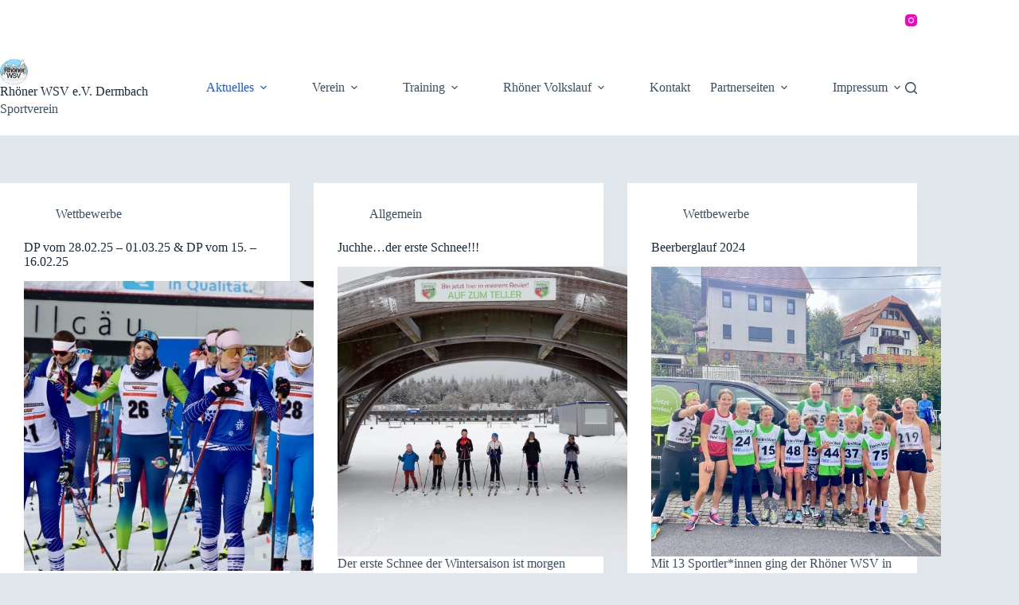

--- FILE ---
content_type: text/html; charset=UTF-8
request_url: https://rhoener-wsv.de/page/2/
body_size: 82122
content:
<!doctype html>
<html lang="de">
<head>
	
	<meta charset="UTF-8">
	<meta name="viewport" content="width=device-width, initial-scale=1, maximum-scale=5, viewport-fit=cover">
	<link rel="profile" href="https://gmpg.org/xfn/11">

	<title>Rhöner WSV e.V. Dermbach &#8211; Seite 2 &#8211; Sportverein</title>
<meta name='robots' content='max-image-preview:large' />
<link rel="alternate" type="application/rss+xml" title="Rhöner WSV e.V. Dermbach &raquo; Feed" href="https://rhoener-wsv.de/feed/" />
<link rel="alternate" type="application/rss+xml" title="Rhöner WSV e.V. Dermbach &raquo; Kommentar-Feed" href="https://rhoener-wsv.de/comments/feed/" />
<style id='wp-img-auto-sizes-contain-inline-css'>
img:is([sizes=auto i],[sizes^="auto," i]){contain-intrinsic-size:3000px 1500px}
/*# sourceURL=wp-img-auto-sizes-contain-inline-css */
</style>
<link rel='stylesheet' id='blocksy-dynamic-global-css' href='https://rhoener-wsv.de/wp-content/uploads/blocksy/css/global.css?ver=46994' media='all' />
<link rel='stylesheet' id='twb-open-sans-css' href='https://fonts.googleapis.com/css?family=Open+Sans%3A300%2C400%2C500%2C600%2C700%2C800&#038;display=swap&#038;ver=6.9' media='all' />
<link rel='stylesheet' id='twbbwg-global-css' href='https://rhoener-wsv.de/wp-content/plugins/photo-gallery/booster/assets/css/global.css?ver=1.0.0' media='all' />
<link rel='stylesheet' id='wp-block-library-css' href='https://rhoener-wsv.de/wp-includes/css/dist/block-library/style.min.css?ver=6.9' media='all' />
<style id='global-styles-inline-css'>
:root{--wp--preset--aspect-ratio--square: 1;--wp--preset--aspect-ratio--4-3: 4/3;--wp--preset--aspect-ratio--3-4: 3/4;--wp--preset--aspect-ratio--3-2: 3/2;--wp--preset--aspect-ratio--2-3: 2/3;--wp--preset--aspect-ratio--16-9: 16/9;--wp--preset--aspect-ratio--9-16: 9/16;--wp--preset--color--black: #000000;--wp--preset--color--cyan-bluish-gray: #abb8c3;--wp--preset--color--white: #ffffff;--wp--preset--color--pale-pink: #f78da7;--wp--preset--color--vivid-red: #cf2e2e;--wp--preset--color--luminous-vivid-orange: #ff6900;--wp--preset--color--luminous-vivid-amber: #fcb900;--wp--preset--color--light-green-cyan: #7bdcb5;--wp--preset--color--vivid-green-cyan: #00d084;--wp--preset--color--pale-cyan-blue: #8ed1fc;--wp--preset--color--vivid-cyan-blue: #0693e3;--wp--preset--color--vivid-purple: #9b51e0;--wp--preset--color--palette-color-1: var(--theme-palette-color-1, #2872fa);--wp--preset--color--palette-color-2: var(--theme-palette-color-2, #1559ed);--wp--preset--color--palette-color-3: var(--theme-palette-color-3, #3A4F66);--wp--preset--color--palette-color-4: var(--theme-palette-color-4, #192a3d);--wp--preset--color--palette-color-5: var(--theme-palette-color-5, #e1e8ed);--wp--preset--color--palette-color-6: var(--theme-palette-color-6, #f2f5f7);--wp--preset--color--palette-color-7: var(--theme-palette-color-7, #FAFBFC);--wp--preset--color--palette-color-8: var(--theme-palette-color-8, #ffffff);--wp--preset--gradient--vivid-cyan-blue-to-vivid-purple: linear-gradient(135deg,rgb(6,147,227) 0%,rgb(155,81,224) 100%);--wp--preset--gradient--light-green-cyan-to-vivid-green-cyan: linear-gradient(135deg,rgb(122,220,180) 0%,rgb(0,208,130) 100%);--wp--preset--gradient--luminous-vivid-amber-to-luminous-vivid-orange: linear-gradient(135deg,rgb(252,185,0) 0%,rgb(255,105,0) 100%);--wp--preset--gradient--luminous-vivid-orange-to-vivid-red: linear-gradient(135deg,rgb(255,105,0) 0%,rgb(207,46,46) 100%);--wp--preset--gradient--very-light-gray-to-cyan-bluish-gray: linear-gradient(135deg,rgb(238,238,238) 0%,rgb(169,184,195) 100%);--wp--preset--gradient--cool-to-warm-spectrum: linear-gradient(135deg,rgb(74,234,220) 0%,rgb(151,120,209) 20%,rgb(207,42,186) 40%,rgb(238,44,130) 60%,rgb(251,105,98) 80%,rgb(254,248,76) 100%);--wp--preset--gradient--blush-light-purple: linear-gradient(135deg,rgb(255,206,236) 0%,rgb(152,150,240) 100%);--wp--preset--gradient--blush-bordeaux: linear-gradient(135deg,rgb(254,205,165) 0%,rgb(254,45,45) 50%,rgb(107,0,62) 100%);--wp--preset--gradient--luminous-dusk: linear-gradient(135deg,rgb(255,203,112) 0%,rgb(199,81,192) 50%,rgb(65,88,208) 100%);--wp--preset--gradient--pale-ocean: linear-gradient(135deg,rgb(255,245,203) 0%,rgb(182,227,212) 50%,rgb(51,167,181) 100%);--wp--preset--gradient--electric-grass: linear-gradient(135deg,rgb(202,248,128) 0%,rgb(113,206,126) 100%);--wp--preset--gradient--midnight: linear-gradient(135deg,rgb(2,3,129) 0%,rgb(40,116,252) 100%);--wp--preset--gradient--juicy-peach: linear-gradient(to right, #ffecd2 0%, #fcb69f 100%);--wp--preset--gradient--young-passion: linear-gradient(to right, #ff8177 0%, #ff867a 0%, #ff8c7f 21%, #f99185 52%, #cf556c 78%, #b12a5b 100%);--wp--preset--gradient--true-sunset: linear-gradient(to right, #fa709a 0%, #fee140 100%);--wp--preset--gradient--morpheus-den: linear-gradient(to top, #30cfd0 0%, #330867 100%);--wp--preset--gradient--plum-plate: linear-gradient(135deg, #667eea 0%, #764ba2 100%);--wp--preset--gradient--aqua-splash: linear-gradient(15deg, #13547a 0%, #80d0c7 100%);--wp--preset--gradient--love-kiss: linear-gradient(to top, #ff0844 0%, #ffb199 100%);--wp--preset--gradient--new-retrowave: linear-gradient(to top, #3b41c5 0%, #a981bb 49%, #ffc8a9 100%);--wp--preset--gradient--plum-bath: linear-gradient(to top, #cc208e 0%, #6713d2 100%);--wp--preset--gradient--high-flight: linear-gradient(to right, #0acffe 0%, #495aff 100%);--wp--preset--gradient--teen-party: linear-gradient(-225deg, #FF057C 0%, #8D0B93 50%, #321575 100%);--wp--preset--gradient--fabled-sunset: linear-gradient(-225deg, #231557 0%, #44107A 29%, #FF1361 67%, #FFF800 100%);--wp--preset--gradient--arielle-smile: radial-gradient(circle 248px at center, #16d9e3 0%, #30c7ec 47%, #46aef7 100%);--wp--preset--gradient--itmeo-branding: linear-gradient(180deg, #2af598 0%, #009efd 100%);--wp--preset--gradient--deep-blue: linear-gradient(to right, #6a11cb 0%, #2575fc 100%);--wp--preset--gradient--strong-bliss: linear-gradient(to right, #f78ca0 0%, #f9748f 19%, #fd868c 60%, #fe9a8b 100%);--wp--preset--gradient--sweet-period: linear-gradient(to top, #3f51b1 0%, #5a55ae 13%, #7b5fac 25%, #8f6aae 38%, #a86aa4 50%, #cc6b8e 62%, #f18271 75%, #f3a469 87%, #f7c978 100%);--wp--preset--gradient--purple-division: linear-gradient(to top, #7028e4 0%, #e5b2ca 100%);--wp--preset--gradient--cold-evening: linear-gradient(to top, #0c3483 0%, #a2b6df 100%, #6b8cce 100%, #a2b6df 100%);--wp--preset--gradient--mountain-rock: linear-gradient(to right, #868f96 0%, #596164 100%);--wp--preset--gradient--desert-hump: linear-gradient(to top, #c79081 0%, #dfa579 100%);--wp--preset--gradient--ethernal-constance: linear-gradient(to top, #09203f 0%, #537895 100%);--wp--preset--gradient--happy-memories: linear-gradient(-60deg, #ff5858 0%, #f09819 100%);--wp--preset--gradient--grown-early: linear-gradient(to top, #0ba360 0%, #3cba92 100%);--wp--preset--gradient--morning-salad: linear-gradient(-225deg, #B7F8DB 0%, #50A7C2 100%);--wp--preset--gradient--night-call: linear-gradient(-225deg, #AC32E4 0%, #7918F2 48%, #4801FF 100%);--wp--preset--gradient--mind-crawl: linear-gradient(-225deg, #473B7B 0%, #3584A7 51%, #30D2BE 100%);--wp--preset--gradient--angel-care: linear-gradient(-225deg, #FFE29F 0%, #FFA99F 48%, #FF719A 100%);--wp--preset--gradient--juicy-cake: linear-gradient(to top, #e14fad 0%, #f9d423 100%);--wp--preset--gradient--rich-metal: linear-gradient(to right, #d7d2cc 0%, #304352 100%);--wp--preset--gradient--mole-hall: linear-gradient(-20deg, #616161 0%, #9bc5c3 100%);--wp--preset--gradient--cloudy-knoxville: linear-gradient(120deg, #fdfbfb 0%, #ebedee 100%);--wp--preset--gradient--soft-grass: linear-gradient(to top, #c1dfc4 0%, #deecdd 100%);--wp--preset--gradient--saint-petersburg: linear-gradient(135deg, #f5f7fa 0%, #c3cfe2 100%);--wp--preset--gradient--everlasting-sky: linear-gradient(135deg, #fdfcfb 0%, #e2d1c3 100%);--wp--preset--gradient--kind-steel: linear-gradient(-20deg, #e9defa 0%, #fbfcdb 100%);--wp--preset--gradient--over-sun: linear-gradient(60deg, #abecd6 0%, #fbed96 100%);--wp--preset--gradient--premium-white: linear-gradient(to top, #d5d4d0 0%, #d5d4d0 1%, #eeeeec 31%, #efeeec 75%, #e9e9e7 100%);--wp--preset--gradient--clean-mirror: linear-gradient(45deg, #93a5cf 0%, #e4efe9 100%);--wp--preset--gradient--wild-apple: linear-gradient(to top, #d299c2 0%, #fef9d7 100%);--wp--preset--gradient--snow-again: linear-gradient(to top, #e6e9f0 0%, #eef1f5 100%);--wp--preset--gradient--confident-cloud: linear-gradient(to top, #dad4ec 0%, #dad4ec 1%, #f3e7e9 100%);--wp--preset--gradient--glass-water: linear-gradient(to top, #dfe9f3 0%, white 100%);--wp--preset--gradient--perfect-white: linear-gradient(-225deg, #E3FDF5 0%, #FFE6FA 100%);--wp--preset--font-size--small: 13px;--wp--preset--font-size--medium: 20px;--wp--preset--font-size--large: clamp(22px, 1.375rem + ((1vw - 3.2px) * 0.625), 30px);--wp--preset--font-size--x-large: clamp(30px, 1.875rem + ((1vw - 3.2px) * 1.563), 50px);--wp--preset--font-size--xx-large: clamp(45px, 2.813rem + ((1vw - 3.2px) * 2.734), 80px);--wp--preset--spacing--20: 0.44rem;--wp--preset--spacing--30: 0.67rem;--wp--preset--spacing--40: 1rem;--wp--preset--spacing--50: 1.5rem;--wp--preset--spacing--60: 2.25rem;--wp--preset--spacing--70: 3.38rem;--wp--preset--spacing--80: 5.06rem;--wp--preset--shadow--natural: 6px 6px 9px rgba(0, 0, 0, 0.2);--wp--preset--shadow--deep: 12px 12px 50px rgba(0, 0, 0, 0.4);--wp--preset--shadow--sharp: 6px 6px 0px rgba(0, 0, 0, 0.2);--wp--preset--shadow--outlined: 6px 6px 0px -3px rgb(255, 255, 255), 6px 6px rgb(0, 0, 0);--wp--preset--shadow--crisp: 6px 6px 0px rgb(0, 0, 0);}:root { --wp--style--global--content-size: var(--theme-block-max-width);--wp--style--global--wide-size: var(--theme-block-wide-max-width); }:where(body) { margin: 0; }.wp-site-blocks > .alignleft { float: left; margin-right: 2em; }.wp-site-blocks > .alignright { float: right; margin-left: 2em; }.wp-site-blocks > .aligncenter { justify-content: center; margin-left: auto; margin-right: auto; }:where(.wp-site-blocks) > * { margin-block-start: var(--theme-content-spacing); margin-block-end: 0; }:where(.wp-site-blocks) > :first-child { margin-block-start: 0; }:where(.wp-site-blocks) > :last-child { margin-block-end: 0; }:root { --wp--style--block-gap: var(--theme-content-spacing); }:root :where(.is-layout-flow) > :first-child{margin-block-start: 0;}:root :where(.is-layout-flow) > :last-child{margin-block-end: 0;}:root :where(.is-layout-flow) > *{margin-block-start: var(--theme-content-spacing);margin-block-end: 0;}:root :where(.is-layout-constrained) > :first-child{margin-block-start: 0;}:root :where(.is-layout-constrained) > :last-child{margin-block-end: 0;}:root :where(.is-layout-constrained) > *{margin-block-start: var(--theme-content-spacing);margin-block-end: 0;}:root :where(.is-layout-flex){gap: var(--theme-content-spacing);}:root :where(.is-layout-grid){gap: var(--theme-content-spacing);}.is-layout-flow > .alignleft{float: left;margin-inline-start: 0;margin-inline-end: 2em;}.is-layout-flow > .alignright{float: right;margin-inline-start: 2em;margin-inline-end: 0;}.is-layout-flow > .aligncenter{margin-left: auto !important;margin-right: auto !important;}.is-layout-constrained > .alignleft{float: left;margin-inline-start: 0;margin-inline-end: 2em;}.is-layout-constrained > .alignright{float: right;margin-inline-start: 2em;margin-inline-end: 0;}.is-layout-constrained > .aligncenter{margin-left: auto !important;margin-right: auto !important;}.is-layout-constrained > :where(:not(.alignleft):not(.alignright):not(.alignfull)){max-width: var(--wp--style--global--content-size);margin-left: auto !important;margin-right: auto !important;}.is-layout-constrained > .alignwide{max-width: var(--wp--style--global--wide-size);}body .is-layout-flex{display: flex;}.is-layout-flex{flex-wrap: wrap;align-items: center;}.is-layout-flex > :is(*, div){margin: 0;}body .is-layout-grid{display: grid;}.is-layout-grid > :is(*, div){margin: 0;}body{padding-top: 0px;padding-right: 0px;padding-bottom: 0px;padding-left: 0px;}:root :where(.wp-element-button, .wp-block-button__link){font-style: inherit;font-weight: inherit;letter-spacing: inherit;text-transform: inherit;}.has-black-color{color: var(--wp--preset--color--black) !important;}.has-cyan-bluish-gray-color{color: var(--wp--preset--color--cyan-bluish-gray) !important;}.has-white-color{color: var(--wp--preset--color--white) !important;}.has-pale-pink-color{color: var(--wp--preset--color--pale-pink) !important;}.has-vivid-red-color{color: var(--wp--preset--color--vivid-red) !important;}.has-luminous-vivid-orange-color{color: var(--wp--preset--color--luminous-vivid-orange) !important;}.has-luminous-vivid-amber-color{color: var(--wp--preset--color--luminous-vivid-amber) !important;}.has-light-green-cyan-color{color: var(--wp--preset--color--light-green-cyan) !important;}.has-vivid-green-cyan-color{color: var(--wp--preset--color--vivid-green-cyan) !important;}.has-pale-cyan-blue-color{color: var(--wp--preset--color--pale-cyan-blue) !important;}.has-vivid-cyan-blue-color{color: var(--wp--preset--color--vivid-cyan-blue) !important;}.has-vivid-purple-color{color: var(--wp--preset--color--vivid-purple) !important;}.has-palette-color-1-color{color: var(--wp--preset--color--palette-color-1) !important;}.has-palette-color-2-color{color: var(--wp--preset--color--palette-color-2) !important;}.has-palette-color-3-color{color: var(--wp--preset--color--palette-color-3) !important;}.has-palette-color-4-color{color: var(--wp--preset--color--palette-color-4) !important;}.has-palette-color-5-color{color: var(--wp--preset--color--palette-color-5) !important;}.has-palette-color-6-color{color: var(--wp--preset--color--palette-color-6) !important;}.has-palette-color-7-color{color: var(--wp--preset--color--palette-color-7) !important;}.has-palette-color-8-color{color: var(--wp--preset--color--palette-color-8) !important;}.has-black-background-color{background-color: var(--wp--preset--color--black) !important;}.has-cyan-bluish-gray-background-color{background-color: var(--wp--preset--color--cyan-bluish-gray) !important;}.has-white-background-color{background-color: var(--wp--preset--color--white) !important;}.has-pale-pink-background-color{background-color: var(--wp--preset--color--pale-pink) !important;}.has-vivid-red-background-color{background-color: var(--wp--preset--color--vivid-red) !important;}.has-luminous-vivid-orange-background-color{background-color: var(--wp--preset--color--luminous-vivid-orange) !important;}.has-luminous-vivid-amber-background-color{background-color: var(--wp--preset--color--luminous-vivid-amber) !important;}.has-light-green-cyan-background-color{background-color: var(--wp--preset--color--light-green-cyan) !important;}.has-vivid-green-cyan-background-color{background-color: var(--wp--preset--color--vivid-green-cyan) !important;}.has-pale-cyan-blue-background-color{background-color: var(--wp--preset--color--pale-cyan-blue) !important;}.has-vivid-cyan-blue-background-color{background-color: var(--wp--preset--color--vivid-cyan-blue) !important;}.has-vivid-purple-background-color{background-color: var(--wp--preset--color--vivid-purple) !important;}.has-palette-color-1-background-color{background-color: var(--wp--preset--color--palette-color-1) !important;}.has-palette-color-2-background-color{background-color: var(--wp--preset--color--palette-color-2) !important;}.has-palette-color-3-background-color{background-color: var(--wp--preset--color--palette-color-3) !important;}.has-palette-color-4-background-color{background-color: var(--wp--preset--color--palette-color-4) !important;}.has-palette-color-5-background-color{background-color: var(--wp--preset--color--palette-color-5) !important;}.has-palette-color-6-background-color{background-color: var(--wp--preset--color--palette-color-6) !important;}.has-palette-color-7-background-color{background-color: var(--wp--preset--color--palette-color-7) !important;}.has-palette-color-8-background-color{background-color: var(--wp--preset--color--palette-color-8) !important;}.has-black-border-color{border-color: var(--wp--preset--color--black) !important;}.has-cyan-bluish-gray-border-color{border-color: var(--wp--preset--color--cyan-bluish-gray) !important;}.has-white-border-color{border-color: var(--wp--preset--color--white) !important;}.has-pale-pink-border-color{border-color: var(--wp--preset--color--pale-pink) !important;}.has-vivid-red-border-color{border-color: var(--wp--preset--color--vivid-red) !important;}.has-luminous-vivid-orange-border-color{border-color: var(--wp--preset--color--luminous-vivid-orange) !important;}.has-luminous-vivid-amber-border-color{border-color: var(--wp--preset--color--luminous-vivid-amber) !important;}.has-light-green-cyan-border-color{border-color: var(--wp--preset--color--light-green-cyan) !important;}.has-vivid-green-cyan-border-color{border-color: var(--wp--preset--color--vivid-green-cyan) !important;}.has-pale-cyan-blue-border-color{border-color: var(--wp--preset--color--pale-cyan-blue) !important;}.has-vivid-cyan-blue-border-color{border-color: var(--wp--preset--color--vivid-cyan-blue) !important;}.has-vivid-purple-border-color{border-color: var(--wp--preset--color--vivid-purple) !important;}.has-palette-color-1-border-color{border-color: var(--wp--preset--color--palette-color-1) !important;}.has-palette-color-2-border-color{border-color: var(--wp--preset--color--palette-color-2) !important;}.has-palette-color-3-border-color{border-color: var(--wp--preset--color--palette-color-3) !important;}.has-palette-color-4-border-color{border-color: var(--wp--preset--color--palette-color-4) !important;}.has-palette-color-5-border-color{border-color: var(--wp--preset--color--palette-color-5) !important;}.has-palette-color-6-border-color{border-color: var(--wp--preset--color--palette-color-6) !important;}.has-palette-color-7-border-color{border-color: var(--wp--preset--color--palette-color-7) !important;}.has-palette-color-8-border-color{border-color: var(--wp--preset--color--palette-color-8) !important;}.has-vivid-cyan-blue-to-vivid-purple-gradient-background{background: var(--wp--preset--gradient--vivid-cyan-blue-to-vivid-purple) !important;}.has-light-green-cyan-to-vivid-green-cyan-gradient-background{background: var(--wp--preset--gradient--light-green-cyan-to-vivid-green-cyan) !important;}.has-luminous-vivid-amber-to-luminous-vivid-orange-gradient-background{background: var(--wp--preset--gradient--luminous-vivid-amber-to-luminous-vivid-orange) !important;}.has-luminous-vivid-orange-to-vivid-red-gradient-background{background: var(--wp--preset--gradient--luminous-vivid-orange-to-vivid-red) !important;}.has-very-light-gray-to-cyan-bluish-gray-gradient-background{background: var(--wp--preset--gradient--very-light-gray-to-cyan-bluish-gray) !important;}.has-cool-to-warm-spectrum-gradient-background{background: var(--wp--preset--gradient--cool-to-warm-spectrum) !important;}.has-blush-light-purple-gradient-background{background: var(--wp--preset--gradient--blush-light-purple) !important;}.has-blush-bordeaux-gradient-background{background: var(--wp--preset--gradient--blush-bordeaux) !important;}.has-luminous-dusk-gradient-background{background: var(--wp--preset--gradient--luminous-dusk) !important;}.has-pale-ocean-gradient-background{background: var(--wp--preset--gradient--pale-ocean) !important;}.has-electric-grass-gradient-background{background: var(--wp--preset--gradient--electric-grass) !important;}.has-midnight-gradient-background{background: var(--wp--preset--gradient--midnight) !important;}.has-juicy-peach-gradient-background{background: var(--wp--preset--gradient--juicy-peach) !important;}.has-young-passion-gradient-background{background: var(--wp--preset--gradient--young-passion) !important;}.has-true-sunset-gradient-background{background: var(--wp--preset--gradient--true-sunset) !important;}.has-morpheus-den-gradient-background{background: var(--wp--preset--gradient--morpheus-den) !important;}.has-plum-plate-gradient-background{background: var(--wp--preset--gradient--plum-plate) !important;}.has-aqua-splash-gradient-background{background: var(--wp--preset--gradient--aqua-splash) !important;}.has-love-kiss-gradient-background{background: var(--wp--preset--gradient--love-kiss) !important;}.has-new-retrowave-gradient-background{background: var(--wp--preset--gradient--new-retrowave) !important;}.has-plum-bath-gradient-background{background: var(--wp--preset--gradient--plum-bath) !important;}.has-high-flight-gradient-background{background: var(--wp--preset--gradient--high-flight) !important;}.has-teen-party-gradient-background{background: var(--wp--preset--gradient--teen-party) !important;}.has-fabled-sunset-gradient-background{background: var(--wp--preset--gradient--fabled-sunset) !important;}.has-arielle-smile-gradient-background{background: var(--wp--preset--gradient--arielle-smile) !important;}.has-itmeo-branding-gradient-background{background: var(--wp--preset--gradient--itmeo-branding) !important;}.has-deep-blue-gradient-background{background: var(--wp--preset--gradient--deep-blue) !important;}.has-strong-bliss-gradient-background{background: var(--wp--preset--gradient--strong-bliss) !important;}.has-sweet-period-gradient-background{background: var(--wp--preset--gradient--sweet-period) !important;}.has-purple-division-gradient-background{background: var(--wp--preset--gradient--purple-division) !important;}.has-cold-evening-gradient-background{background: var(--wp--preset--gradient--cold-evening) !important;}.has-mountain-rock-gradient-background{background: var(--wp--preset--gradient--mountain-rock) !important;}.has-desert-hump-gradient-background{background: var(--wp--preset--gradient--desert-hump) !important;}.has-ethernal-constance-gradient-background{background: var(--wp--preset--gradient--ethernal-constance) !important;}.has-happy-memories-gradient-background{background: var(--wp--preset--gradient--happy-memories) !important;}.has-grown-early-gradient-background{background: var(--wp--preset--gradient--grown-early) !important;}.has-morning-salad-gradient-background{background: var(--wp--preset--gradient--morning-salad) !important;}.has-night-call-gradient-background{background: var(--wp--preset--gradient--night-call) !important;}.has-mind-crawl-gradient-background{background: var(--wp--preset--gradient--mind-crawl) !important;}.has-angel-care-gradient-background{background: var(--wp--preset--gradient--angel-care) !important;}.has-juicy-cake-gradient-background{background: var(--wp--preset--gradient--juicy-cake) !important;}.has-rich-metal-gradient-background{background: var(--wp--preset--gradient--rich-metal) !important;}.has-mole-hall-gradient-background{background: var(--wp--preset--gradient--mole-hall) !important;}.has-cloudy-knoxville-gradient-background{background: var(--wp--preset--gradient--cloudy-knoxville) !important;}.has-soft-grass-gradient-background{background: var(--wp--preset--gradient--soft-grass) !important;}.has-saint-petersburg-gradient-background{background: var(--wp--preset--gradient--saint-petersburg) !important;}.has-everlasting-sky-gradient-background{background: var(--wp--preset--gradient--everlasting-sky) !important;}.has-kind-steel-gradient-background{background: var(--wp--preset--gradient--kind-steel) !important;}.has-over-sun-gradient-background{background: var(--wp--preset--gradient--over-sun) !important;}.has-premium-white-gradient-background{background: var(--wp--preset--gradient--premium-white) !important;}.has-clean-mirror-gradient-background{background: var(--wp--preset--gradient--clean-mirror) !important;}.has-wild-apple-gradient-background{background: var(--wp--preset--gradient--wild-apple) !important;}.has-snow-again-gradient-background{background: var(--wp--preset--gradient--snow-again) !important;}.has-confident-cloud-gradient-background{background: var(--wp--preset--gradient--confident-cloud) !important;}.has-glass-water-gradient-background{background: var(--wp--preset--gradient--glass-water) !important;}.has-perfect-white-gradient-background{background: var(--wp--preset--gradient--perfect-white) !important;}.has-small-font-size{font-size: var(--wp--preset--font-size--small) !important;}.has-medium-font-size{font-size: var(--wp--preset--font-size--medium) !important;}.has-large-font-size{font-size: var(--wp--preset--font-size--large) !important;}.has-x-large-font-size{font-size: var(--wp--preset--font-size--x-large) !important;}.has-xx-large-font-size{font-size: var(--wp--preset--font-size--xx-large) !important;}
:root :where(.wp-block-pullquote){font-size: clamp(0.984em, 0.984rem + ((1vw - 0.2em) * 0.645), 1.5em);line-height: 1.6;}
/*# sourceURL=global-styles-inline-css */
</style>
<link rel='stylesheet' id='kalender-digital-css' href='https://rhoener-wsv.de/wp-content/plugins/kalender-digital/public/css/kalender-digital-public.css?ver=1.0.13' media='all' />
<link rel='stylesheet' id='bwg_fonts-css' href='https://rhoener-wsv.de/wp-content/plugins/photo-gallery/css/bwg-fonts/fonts.css?ver=0.0.1' media='all' />
<link rel='stylesheet' id='sumoselect-css' href='https://rhoener-wsv.de/wp-content/plugins/photo-gallery/css/sumoselect.min.css?ver=3.4.6' media='all' />
<link rel='stylesheet' id='mCustomScrollbar-css' href='https://rhoener-wsv.de/wp-content/plugins/photo-gallery/css/jquery.mCustomScrollbar.min.css?ver=3.1.5' media='all' />
<link rel='stylesheet' id='bwg_frontend-css' href='https://rhoener-wsv.de/wp-content/plugins/photo-gallery/css/styles.min.css?ver=1.8.37' media='all' />
<link rel='stylesheet' id='ct-main-styles-css' href='https://rhoener-wsv.de/wp-content/themes/blocksy/static/bundle/main.min.css?ver=2.1.25' media='all' />
<script src="https://rhoener-wsv.de/wp-includes/js/jquery/jquery.min.js?ver=3.7.1" id="jquery-core-js"></script>
<script src="https://rhoener-wsv.de/wp-includes/js/jquery/jquery-migrate.min.js?ver=3.4.1" id="jquery-migrate-js"></script>
<script src="https://rhoener-wsv.de/wp-content/plugins/photo-gallery/booster/assets/js/circle-progress.js?ver=1.2.2" id="twbbwg-circle-js"></script>
<script id="twbbwg-global-js-extra">
var twb = {"nonce":"5b16b4008d","ajax_url":"https://rhoener-wsv.de/wp-admin/admin-ajax.php","plugin_url":"https://rhoener-wsv.de/wp-content/plugins/photo-gallery/booster","href":"https://rhoener-wsv.de/wp-admin/admin.php?page=twbbwg_photo-gallery"};
var twb = {"nonce":"5b16b4008d","ajax_url":"https://rhoener-wsv.de/wp-admin/admin-ajax.php","plugin_url":"https://rhoener-wsv.de/wp-content/plugins/photo-gallery/booster","href":"https://rhoener-wsv.de/wp-admin/admin.php?page=twbbwg_photo-gallery"};
//# sourceURL=twbbwg-global-js-extra
</script>
<script src="https://rhoener-wsv.de/wp-content/plugins/photo-gallery/booster/assets/js/global.js?ver=1.0.0" id="twbbwg-global-js"></script>
<script src="https://rhoener-wsv.de/wp-content/plugins/kalender-digital/public/js/kalender-digital-public.js?ver=1.0.13" id="kalender-digital-js"></script>
<script src="https://rhoener-wsv.de/wp-content/plugins/photo-gallery/js/jquery.sumoselect.min.js?ver=3.4.6" id="sumoselect-js"></script>
<script src="https://rhoener-wsv.de/wp-content/plugins/photo-gallery/js/tocca.min.js?ver=2.0.9" id="bwg_mobile-js"></script>
<script src="https://rhoener-wsv.de/wp-content/plugins/photo-gallery/js/jquery.mCustomScrollbar.concat.min.js?ver=3.1.5" id="mCustomScrollbar-js"></script>
<script src="https://rhoener-wsv.de/wp-content/plugins/photo-gallery/js/jquery.fullscreen.min.js?ver=0.6.0" id="jquery-fullscreen-js"></script>
<script id="bwg_frontend-js-extra">
var bwg_objectsL10n = {"bwg_field_required":"Feld ist erforderlich.","bwg_mail_validation":"Dies ist keine g\u00fcltige E-Mail-Adresse.","bwg_search_result":"Es gibt keine Bilder, die deiner Suche entsprechen.","bwg_select_tag":"Select Tag","bwg_order_by":"Order By","bwg_search":"Suchen","bwg_show_ecommerce":"Show Ecommerce","bwg_hide_ecommerce":"Hide Ecommerce","bwg_show_comments":"Kommentare anzeigen","bwg_hide_comments":"Kommentare ausblenden","bwg_restore":"Wiederherstellen","bwg_maximize":"Maximieren","bwg_fullscreen":"Vollbild","bwg_exit_fullscreen":"Vollbild verlassen","bwg_search_tag":"SEARCH...","bwg_tag_no_match":"No tags found","bwg_all_tags_selected":"All tags selected","bwg_tags_selected":"tags selected","play":"Wiedergeben","pause":"Pause","is_pro":"","bwg_play":"Wiedergeben","bwg_pause":"Pause","bwg_hide_info":"Info ausblenden","bwg_show_info":"Info anzeigen","bwg_hide_rating":"Hide rating","bwg_show_rating":"Show rating","ok":"Ok","cancel":"Cancel","select_all":"Select all","lazy_load":"0","lazy_loader":"https://rhoener-wsv.de/wp-content/plugins/photo-gallery/images/ajax_loader.png","front_ajax":"0","bwg_tag_see_all":"see all tags","bwg_tag_see_less":"see less tags"};
//# sourceURL=bwg_frontend-js-extra
</script>
<script src="https://rhoener-wsv.de/wp-content/plugins/photo-gallery/js/scripts.min.js?ver=1.8.37" id="bwg_frontend-js"></script>
<link rel="https://api.w.org/" href="https://rhoener-wsv.de/wp-json/" /><link rel="EditURI" type="application/rsd+xml" title="RSD" href="https://rhoener-wsv.de/xmlrpc.php?rsd" />
<meta name="generator" content="WordPress 6.9" />
		<!-- HappyForms global container -->
		<script type="text/javascript">HappyForms = {};</script>
		<!-- End of HappyForms global container -->
		<noscript><link rel='stylesheet' href='https://rhoener-wsv.de/wp-content/themes/blocksy/static/bundle/no-scripts.min.css' type='text/css'></noscript>
<link rel="icon" href="https://rhoener-wsv.de/wp-content/uploads/2022/05/cropped-LOGO-32x32.jpeg" sizes="32x32" />
<link rel="icon" href="https://rhoener-wsv.de/wp-content/uploads/2022/05/cropped-LOGO-192x192.jpeg" sizes="192x192" />
<link rel="apple-touch-icon" href="https://rhoener-wsv.de/wp-content/uploads/2022/05/cropped-LOGO-180x180.jpeg" />
<meta name="msapplication-TileImage" content="https://rhoener-wsv.de/wp-content/uploads/2022/05/cropped-LOGO-270x270.jpeg" />
	</head>


<body class="home blog paged wp-custom-logo wp-embed-responsive paged-2 wp-theme-blocksy" data-link="type-2" data-prefix="blog" data-header="type-1:sticky" data-footer="type-1">

<a class="skip-link screen-reader-text" href="#main">Zum Inhalt springen</a><div class="ct-drawer-canvas" data-location="start">
		<div id="search-modal" class="ct-panel" data-behaviour="modal" role="dialog" aria-label="Suchmodal" inert>
			<div class="ct-panel-actions">
				<button class="ct-toggle-close" data-type="type-1" aria-label="Suchmodal schließen">
					<svg class="ct-icon" width="12" height="12" viewBox="0 0 15 15"><path d="M1 15a1 1 0 01-.71-.29 1 1 0 010-1.41l5.8-5.8-5.8-5.8A1 1 0 011.7.29l5.8 5.8 5.8-5.8a1 1 0 011.41 1.41l-5.8 5.8 5.8 5.8a1 1 0 01-1.41 1.41l-5.8-5.8-5.8 5.8A1 1 0 011 15z"/></svg>				</button>
			</div>

			<div class="ct-panel-content">
				

<form role="search" method="get" class="ct-search-form"  action="https://rhoener-wsv.de/" aria-haspopup="listbox" data-live-results="thumbs">

	<input
		type="search" class="modal-field"		placeholder="Suchen"
		value=""
		name="s"
		autocomplete="off"
		title="Suchen nach…"
		aria-label="Suchen nach…"
			>

	<div class="ct-search-form-controls">
		
		<button type="submit" class="wp-element-button" data-button="icon" aria-label="Such-Button">
			<svg class="ct-icon ct-search-button-content" aria-hidden="true" width="15" height="15" viewBox="0 0 15 15"><path d="M14.8,13.7L12,11c0.9-1.2,1.5-2.6,1.5-4.2c0-3.7-3-6.8-6.8-6.8S0,3,0,6.8s3,6.8,6.8,6.8c1.6,0,3.1-0.6,4.2-1.5l2.8,2.8c0.1,0.1,0.3,0.2,0.5,0.2s0.4-0.1,0.5-0.2C15.1,14.5,15.1,14,14.8,13.7z M1.5,6.8c0-2.9,2.4-5.2,5.2-5.2S12,3.9,12,6.8S9.6,12,6.8,12S1.5,9.6,1.5,6.8z"/></svg>
			<span class="ct-ajax-loader">
				<svg viewBox="0 0 24 24">
					<circle cx="12" cy="12" r="10" opacity="0.2" fill="none" stroke="currentColor" stroke-miterlimit="10" stroke-width="2"/>

					<path d="m12,2c5.52,0,10,4.48,10,10" fill="none" stroke="currentColor" stroke-linecap="round" stroke-miterlimit="10" stroke-width="2">
						<animateTransform
							attributeName="transform"
							attributeType="XML"
							type="rotate"
							dur="0.6s"
							from="0 12 12"
							to="360 12 12"
							repeatCount="indefinite"
						/>
					</path>
				</svg>
			</span>
		</button>

		
					<input type="hidden" name="ct_post_type" value="post:page">
		
		

			</div>

			<div class="screen-reader-text" aria-live="polite" role="status">
			Keine Ergebnisse		</div>
	
</form>


			</div>
		</div>

		<div id="offcanvas" class="ct-panel ct-header" data-behaviour="right-side" role="dialog" aria-label="Offcanvas-Modal" inert=""><div class="ct-panel-inner">
		<div class="ct-panel-actions">
			
			<button class="ct-toggle-close" data-type="type-1" aria-label="Menü schließen">
				<svg class="ct-icon" width="12" height="12" viewBox="0 0 15 15"><path d="M1 15a1 1 0 01-.71-.29 1 1 0 010-1.41l5.8-5.8-5.8-5.8A1 1 0 011.7.29l5.8 5.8 5.8-5.8a1 1 0 011.41 1.41l-5.8 5.8 5.8 5.8a1 1 0 01-1.41 1.41l-5.8-5.8-5.8 5.8A1 1 0 011 15z"/></svg>
			</button>
		</div>
		<div class="ct-panel-content" data-device="desktop"><div class="ct-panel-content-inner"></div></div><div class="ct-panel-content" data-device="mobile"><div class="ct-panel-content-inner">
<nav
	class="mobile-menu menu-container has-submenu"
	data-id="mobile-menu" data-interaction="click" data-toggle-type="type-1" data-submenu-dots="yes"	aria-label="Standard WSV">

	<ul id="menu-standard-wsv-1" class=""><li class="menu-item menu-item-type-custom menu-item-object-custom current-menu-item menu-item-home menu-item-has-children menu-item-594"><span class="ct-sub-menu-parent"><a href="https://rhoener-wsv.de/" class="ct-menu-link">Aktuelles</a><button class="ct-toggle-dropdown-mobile" aria-label="Dropdown-Menü erweitern" aria-haspopup="true" aria-expanded="false"><svg class="ct-icon toggle-icon-1" width="15" height="15" viewBox="0 0 15 15" aria-hidden="true"><path d="M3.9,5.1l3.6,3.6l3.6-3.6l1.4,0.7l-5,5l-5-5L3.9,5.1z"/></svg></button></span>
<ul class="sub-menu">
	<li class="menu-item menu-item-type-taxonomy menu-item-object-category menu-item-3253"><a href="https://rhoener-wsv.de/category/wettbewerbe/" class="ct-menu-link">Wettbewerbe</a></li>
	<li class="menu-item menu-item-type-taxonomy menu-item-object-category menu-item-3254"><a href="https://rhoener-wsv.de/category/allgemein/" class="ct-menu-link">Allgemein</a></li>
</ul>
</li>
<li class="menu-item menu-item-type-post_type menu-item-object-page menu-item-has-children menu-item-3247"><span class="ct-sub-menu-parent"><a href="https://rhoener-wsv.de/wir-ueber-uns/" class="ct-menu-link">Verein</a><button class="ct-toggle-dropdown-mobile" aria-label="Dropdown-Menü erweitern" aria-haspopup="true" aria-expanded="false"><svg class="ct-icon toggle-icon-1" width="15" height="15" viewBox="0 0 15 15" aria-hidden="true"><path d="M3.9,5.1l3.6,3.6l3.6-3.6l1.4,0.7l-5,5l-5-5L3.9,5.1z"/></svg></button></span>
<ul class="sub-menu">
	<li class="menu-item menu-item-type-post_type menu-item-object-post menu-item-5546"><a href="https://rhoener-wsv.de/50-jahre-ski-in-dermbach-das-jubilaeum/" class="ct-menu-link">50. Jahre SKI in Dermbach – Das Jubiläum</a></li>
	<li class="menu-item menu-item-type-post_type menu-item-object-page menu-item-595"><a href="https://rhoener-wsv.de/kadersportler/" class="ct-menu-link">Kadersportler</a></li>
	<li class="menu-item menu-item-type-custom menu-item-object-custom menu-item-5543"><a href="https://rhoener-wsv.de/wp-content/uploads/2018/01/Beitrittserklärung.pdf" class="ct-menu-link">Beitrittserklärung</a></li>
	<li class="menu-item menu-item-type-custom menu-item-object-custom menu-item-5544"><a href="https://rhoener-wsv.de/wp-content/uploads/2019/01/09-ADO-Anlage-1-Athletenvereinbarung.pdf" class="ct-menu-link">Athletenvereinbarung</a></li>
</ul>
</li>
<li class="menu-item menu-item-type-post_type menu-item-object-page menu-item-has-children menu-item-596"><span class="ct-sub-menu-parent"><a href="https://rhoener-wsv.de/training/" class="ct-menu-link">Training</a><button class="ct-toggle-dropdown-mobile" aria-label="Dropdown-Menü erweitern" aria-haspopup="true" aria-expanded="false"><svg class="ct-icon toggle-icon-1" width="15" height="15" viewBox="0 0 15 15" aria-hidden="true"><path d="M3.9,5.1l3.6,3.6l3.6-3.6l1.4,0.7l-5,5l-5-5L3.9,5.1z"/></svg></button></span>
<ul class="sub-menu">
	<li class="menu-item menu-item-type-post_type menu-item-object-page menu-item-5587"><a href="https://rhoener-wsv.de/wintersport/" class="ct-menu-link">Wintersport</a></li>
	<li class="menu-item menu-item-type-post_type menu-item-object-page menu-item-1676"><a href="https://rhoener-wsv.de/cross/" class="ct-menu-link">Breitensport</a></li>
</ul>
</li>
<li class="menu-item menu-item-type-post_type menu-item-object-page menu-item-has-children menu-item-597"><span class="ct-sub-menu-parent"><a href="https://rhoener-wsv.de/volkslauf/" class="ct-menu-link">Rhöner Volkslauf</a><button class="ct-toggle-dropdown-mobile" aria-label="Dropdown-Menü erweitern" aria-haspopup="true" aria-expanded="false"><svg class="ct-icon toggle-icon-1" width="15" height="15" viewBox="0 0 15 15" aria-hidden="true"><path d="M3.9,5.1l3.6,3.6l3.6-3.6l1.4,0.7l-5,5l-5-5L3.9,5.1z"/></svg></button></span>
<ul class="sub-menu">
	<li class="menu-item menu-item-type-custom menu-item-object-custom menu-item-5557"><a href="https://www.sportprogramme.org/cakespg/events/menue/5010" class="ct-menu-link">Anmeldung Laufen 2026</a></li>
	<li class="menu-item menu-item-type-post_type menu-item-object-page menu-item-5558"><a href="https://rhoener-wsv.de/volkslauf/anmeldeformular-wandern/" class="ct-menu-link">Anmeldung Wandern 2026</a></li>
	<li class="menu-item menu-item-type-custom menu-item-object-custom menu-item-5554"><a href="https://www.sportprogramme.org/cakespg/events/resultlist/4968" class="ct-menu-link">Ergebnisse 2025</a></li>
	<li class="menu-item menu-item-type-custom menu-item-object-custom menu-item-5550"><a href="https://www.sportprogramme.org/cakespg/events/resultlist/4935" class="ct-menu-link">Ergebnisse 2024</a></li>
	<li class="menu-item menu-item-type-post_type menu-item-object-page menu-item-4621"><a href="https://rhoener-wsv.de/volkslauf/ergebnisse-volkslauf-2023/" class="ct-menu-link">Ergebnisse 2023</a></li>
</ul>
</li>
<li class="menu-item menu-item-type-post_type menu-item-object-page menu-item-1879"><a href="https://rhoener-wsv.de/kontakt/" class="ct-menu-link">Kontakt</a></li>
<li class="menu-item menu-item-type-post_type menu-item-object-page menu-item-has-children menu-item-3246"><span class="ct-sub-menu-parent"><a href="https://rhoener-wsv.de/partnerseiten/" class="ct-menu-link">Partnerseiten</a><button class="ct-toggle-dropdown-mobile" aria-label="Dropdown-Menü erweitern" aria-haspopup="true" aria-expanded="false"><svg class="ct-icon toggle-icon-1" width="15" height="15" viewBox="0 0 15 15" aria-hidden="true"><path d="M3.9,5.1l3.6,3.6l3.6-3.6l1.4,0.7l-5,5l-5-5L3.9,5.1z"/></svg></button></span>
<ul class="sub-menu">
	<li class="menu-item menu-item-type-post_type menu-item-object-page menu-item-3251"><a href="https://rhoener-wsv.de/partnerseiten/unsere-sponsoren/" class="ct-menu-link">Unsere Sponsoren</a></li>
	<li class="menu-item menu-item-type-post_type menu-item-object-page menu-item-5573"><a href="https://rhoener-wsv.de/partnerseiten/" class="ct-menu-link">Partnerseiten</a></li>
</ul>
</li>
<li class="menu-item menu-item-type-post_type menu-item-object-page menu-item-has-children menu-item-5551"><span class="ct-sub-menu-parent"><a href="https://rhoener-wsv.de/wir-ueber-uns/impressum/" class="ct-menu-link">Impressum</a><button class="ct-toggle-dropdown-mobile" aria-label="Dropdown-Menü erweitern" aria-haspopup="true" aria-expanded="false"><svg class="ct-icon toggle-icon-1" width="15" height="15" viewBox="0 0 15 15" aria-hidden="true"><path d="M3.9,5.1l3.6,3.6l3.6-3.6l1.4,0.7l-5,5l-5-5L3.9,5.1z"/></svg></button></span>
<ul class="sub-menu">
	<li class="menu-item menu-item-type-post_type menu-item-object-page menu-item-privacy-policy menu-item-5545"><a rel="privacy-policy" href="https://rhoener-wsv.de/kontakt/datenschutzerklaerung/" class="ct-menu-link">Datenschutzerklärung</a></li>
	<li class="menu-item menu-item-type-post_type menu-item-object-page menu-item-5592"><a href="https://rhoener-wsv.de/wir-ueber-uns/impressum/" class="ct-menu-link">Impressum</a></li>
</ul>
</li>
</ul></nav>

</div></div></div></div></div>
<div id="main-container">
	<header id="header" class="ct-header" data-id="type-1" itemscope="" itemtype="https://schema.org/WPHeader"><div data-device="desktop"><div class="ct-sticky-container"><div data-sticky="shrink"><div data-row="top" data-column-set="1"><div class="ct-container"><div data-column="end" data-placements="1"><div data-items="primary">
<div
	class="ct-header-socials "
	data-id="socials">

	
		<div class="ct-social-box" data-color="custom" data-icon-size="custom" data-icons-type="simple" >
			
			
							
				<a href="https://www.instagram.com/rhoenerwsv/?hl=de" data-network="instagram" aria-label="Instagram" target="_blank" rel="noopener noreferrer">
					<span class="ct-icon-container">
					<svg
					width="20"
					height="20"
					viewBox="0 0 20 20"
					aria-hidden="true">
						<circle cx="10" cy="10" r="3.3"/>
						<path d="M14.2,0H5.8C2.6,0,0,2.6,0,5.8v8.3C0,17.4,2.6,20,5.8,20h8.3c3.2,0,5.8-2.6,5.8-5.8V5.8C20,2.6,17.4,0,14.2,0zM10,15c-2.8,0-5-2.2-5-5s2.2-5,5-5s5,2.2,5,5S12.8,15,10,15z M15.8,5C15.4,5,15,4.6,15,4.2s0.4-0.8,0.8-0.8s0.8,0.4,0.8,0.8S16.3,5,15.8,5z"/>
					</svg>
				</span>				</a>
			
			
					</div>

	
</div>
</div></div></div></div><div data-row="middle" data-column-set="2"><div class="ct-container"><div data-column="start" data-placements="1"><div data-items="primary">
<div	class="site-branding"
	data-id="logo"	data-logo="top"	itemscope="itemscope" itemtype="https://schema.org/Organization">

			<a href="https://rhoener-wsv.de/" class="site-logo-container" rel="home" itemprop="url" ><img width="940" height="869" src="https://rhoener-wsv.de/wp-content/uploads/2022/05/LOGO.jpeg" class="default-logo" alt="Rhöner WSV e.V. Dermbach" decoding="async" fetchpriority="high" srcset="https://rhoener-wsv.de/wp-content/uploads/2022/05/LOGO.jpeg 940w, https://rhoener-wsv.de/wp-content/uploads/2022/05/LOGO-300x277.jpeg 300w, https://rhoener-wsv.de/wp-content/uploads/2022/05/LOGO-768x710.jpeg 768w" sizes="(max-width: 940px) 100vw, 940px" /></a>	
			<div class="site-title-container">
			<span class="site-title " itemprop="name"><a href="https://rhoener-wsv.de/" rel="home" itemprop="url">Rhöner WSV e.V. Dermbach</a></span>			<p class="site-description " itemprop="description">Sportverein</p>		</div>
	  </div>

</div></div><div data-column="end" data-placements="1"><div data-items="primary">
<nav
	id="header-menu-1"
	class="header-menu-1 menu-container"
	data-id="menu" data-interaction="hover"	data-menu="type-1"
	data-dropdown="type-1:simple"		data-responsive="no"	itemscope="" itemtype="https://schema.org/SiteNavigationElement"	aria-label="Standard WSV">

	<ul id="menu-standard-wsv" class="menu"><li id="menu-item-594" class="menu-item menu-item-type-custom menu-item-object-custom current-menu-item menu-item-home menu-item-has-children menu-item-594 animated-submenu-block"><a href="https://rhoener-wsv.de/" class="ct-menu-link">Aktuelles<span class="ct-toggle-dropdown-desktop"><svg class="ct-icon" width="8" height="8" viewBox="0 0 15 15" aria-hidden="true"><path d="M2.1,3.2l5.4,5.4l5.4-5.4L15,4.3l-7.5,7.5L0,4.3L2.1,3.2z"/></svg></span></a><button class="ct-toggle-dropdown-desktop-ghost" aria-label="Dropdown-Menü erweitern" aria-haspopup="true" aria-expanded="false"></button>
<ul class="sub-menu">
	<li id="menu-item-3253" class="menu-item menu-item-type-taxonomy menu-item-object-category menu-item-3253"><a href="https://rhoener-wsv.de/category/wettbewerbe/" class="ct-menu-link">Wettbewerbe</a></li>
	<li id="menu-item-3254" class="menu-item menu-item-type-taxonomy menu-item-object-category menu-item-3254"><a href="https://rhoener-wsv.de/category/allgemein/" class="ct-menu-link">Allgemein</a></li>
</ul>
</li>
<li id="menu-item-3247" class="menu-item menu-item-type-post_type menu-item-object-page menu-item-has-children menu-item-3247 animated-submenu-block"><a href="https://rhoener-wsv.de/wir-ueber-uns/" class="ct-menu-link">Verein<span class="ct-toggle-dropdown-desktop"><svg class="ct-icon" width="8" height="8" viewBox="0 0 15 15" aria-hidden="true"><path d="M2.1,3.2l5.4,5.4l5.4-5.4L15,4.3l-7.5,7.5L0,4.3L2.1,3.2z"/></svg></span></a><button class="ct-toggle-dropdown-desktop-ghost" aria-label="Dropdown-Menü erweitern" aria-haspopup="true" aria-expanded="false"></button>
<ul class="sub-menu">
	<li id="menu-item-5546" class="menu-item menu-item-type-post_type menu-item-object-post menu-item-5546"><a href="https://rhoener-wsv.de/50-jahre-ski-in-dermbach-das-jubilaeum/" class="ct-menu-link">50. Jahre SKI in Dermbach – Das Jubiläum</a></li>
	<li id="menu-item-595" class="menu-item menu-item-type-post_type menu-item-object-page menu-item-595"><a href="https://rhoener-wsv.de/kadersportler/" class="ct-menu-link">Kadersportler</a></li>
	<li id="menu-item-5543" class="menu-item menu-item-type-custom menu-item-object-custom menu-item-5543"><a href="https://rhoener-wsv.de/wp-content/uploads/2018/01/Beitrittserklärung.pdf" class="ct-menu-link">Beitrittserklärung</a></li>
	<li id="menu-item-5544" class="menu-item menu-item-type-custom menu-item-object-custom menu-item-5544"><a href="https://rhoener-wsv.de/wp-content/uploads/2019/01/09-ADO-Anlage-1-Athletenvereinbarung.pdf" class="ct-menu-link">Athletenvereinbarung</a></li>
</ul>
</li>
<li id="menu-item-596" class="menu-item menu-item-type-post_type menu-item-object-page menu-item-has-children menu-item-596 animated-submenu-block"><a href="https://rhoener-wsv.de/training/" class="ct-menu-link">Training<span class="ct-toggle-dropdown-desktop"><svg class="ct-icon" width="8" height="8" viewBox="0 0 15 15" aria-hidden="true"><path d="M2.1,3.2l5.4,5.4l5.4-5.4L15,4.3l-7.5,7.5L0,4.3L2.1,3.2z"/></svg></span></a><button class="ct-toggle-dropdown-desktop-ghost" aria-label="Dropdown-Menü erweitern" aria-haspopup="true" aria-expanded="false"></button>
<ul class="sub-menu">
	<li id="menu-item-5587" class="menu-item menu-item-type-post_type menu-item-object-page menu-item-5587"><a href="https://rhoener-wsv.de/wintersport/" class="ct-menu-link">Wintersport</a></li>
	<li id="menu-item-1676" class="menu-item menu-item-type-post_type menu-item-object-page menu-item-1676"><a href="https://rhoener-wsv.de/cross/" class="ct-menu-link">Breitensport</a></li>
</ul>
</li>
<li id="menu-item-597" class="menu-item menu-item-type-post_type menu-item-object-page menu-item-has-children menu-item-597 animated-submenu-block"><a href="https://rhoener-wsv.de/volkslauf/" class="ct-menu-link">Rhöner Volkslauf<span class="ct-toggle-dropdown-desktop"><svg class="ct-icon" width="8" height="8" viewBox="0 0 15 15" aria-hidden="true"><path d="M2.1,3.2l5.4,5.4l5.4-5.4L15,4.3l-7.5,7.5L0,4.3L2.1,3.2z"/></svg></span></a><button class="ct-toggle-dropdown-desktop-ghost" aria-label="Dropdown-Menü erweitern" aria-haspopup="true" aria-expanded="false"></button>
<ul class="sub-menu">
	<li id="menu-item-5557" class="menu-item menu-item-type-custom menu-item-object-custom menu-item-5557"><a href="https://www.sportprogramme.org/cakespg/events/menue/5010" class="ct-menu-link">Anmeldung Laufen 2026</a></li>
	<li id="menu-item-5558" class="menu-item menu-item-type-post_type menu-item-object-page menu-item-5558"><a href="https://rhoener-wsv.de/volkslauf/anmeldeformular-wandern/" class="ct-menu-link">Anmeldung Wandern 2026</a></li>
	<li id="menu-item-5554" class="menu-item menu-item-type-custom menu-item-object-custom menu-item-5554"><a href="https://www.sportprogramme.org/cakespg/events/resultlist/4968" class="ct-menu-link">Ergebnisse 2025</a></li>
	<li id="menu-item-5550" class="menu-item menu-item-type-custom menu-item-object-custom menu-item-5550"><a href="https://www.sportprogramme.org/cakespg/events/resultlist/4935" class="ct-menu-link">Ergebnisse 2024</a></li>
	<li id="menu-item-4621" class="menu-item menu-item-type-post_type menu-item-object-page menu-item-4621"><a href="https://rhoener-wsv.de/volkslauf/ergebnisse-volkslauf-2023/" class="ct-menu-link">Ergebnisse 2023</a></li>
</ul>
</li>
<li id="menu-item-1879" class="menu-item menu-item-type-post_type menu-item-object-page menu-item-1879"><a href="https://rhoener-wsv.de/kontakt/" class="ct-menu-link">Kontakt</a></li>
<li id="menu-item-3246" class="menu-item menu-item-type-post_type menu-item-object-page menu-item-has-children menu-item-3246 animated-submenu-block"><a href="https://rhoener-wsv.de/partnerseiten/" class="ct-menu-link">Partnerseiten<span class="ct-toggle-dropdown-desktop"><svg class="ct-icon" width="8" height="8" viewBox="0 0 15 15" aria-hidden="true"><path d="M2.1,3.2l5.4,5.4l5.4-5.4L15,4.3l-7.5,7.5L0,4.3L2.1,3.2z"/></svg></span></a><button class="ct-toggle-dropdown-desktop-ghost" aria-label="Dropdown-Menü erweitern" aria-haspopup="true" aria-expanded="false"></button>
<ul class="sub-menu">
	<li id="menu-item-3251" class="menu-item menu-item-type-post_type menu-item-object-page menu-item-3251"><a href="https://rhoener-wsv.de/partnerseiten/unsere-sponsoren/" class="ct-menu-link">Unsere Sponsoren</a></li>
	<li id="menu-item-5573" class="menu-item menu-item-type-post_type menu-item-object-page menu-item-5573"><a href="https://rhoener-wsv.de/partnerseiten/" class="ct-menu-link">Partnerseiten</a></li>
</ul>
</li>
<li id="menu-item-5551" class="menu-item menu-item-type-post_type menu-item-object-page menu-item-has-children menu-item-5551 animated-submenu-block"><a href="https://rhoener-wsv.de/wir-ueber-uns/impressum/" class="ct-menu-link">Impressum<span class="ct-toggle-dropdown-desktop"><svg class="ct-icon" width="8" height="8" viewBox="0 0 15 15" aria-hidden="true"><path d="M2.1,3.2l5.4,5.4l5.4-5.4L15,4.3l-7.5,7.5L0,4.3L2.1,3.2z"/></svg></span></a><button class="ct-toggle-dropdown-desktop-ghost" aria-label="Dropdown-Menü erweitern" aria-haspopup="true" aria-expanded="false"></button>
<ul class="sub-menu">
	<li id="menu-item-5545" class="menu-item menu-item-type-post_type menu-item-object-page menu-item-privacy-policy menu-item-5545"><a rel="privacy-policy" href="https://rhoener-wsv.de/kontakt/datenschutzerklaerung/" class="ct-menu-link">Datenschutzerklärung</a></li>
	<li id="menu-item-5592" class="menu-item menu-item-type-post_type menu-item-object-page menu-item-5592"><a href="https://rhoener-wsv.de/wir-ueber-uns/impressum/" class="ct-menu-link">Impressum</a></li>
</ul>
</li>
</ul></nav>


<button
	class="ct-header-search ct-toggle "
	data-toggle-panel="#search-modal"
	aria-controls="search-modal"
	aria-label="Suchen"
	data-label="left"
	data-id="search">

	<span class="ct-label ct-hidden-sm ct-hidden-md ct-hidden-lg" aria-hidden="true">Suchen</span>

	<svg class="ct-icon" aria-hidden="true" width="15" height="15" viewBox="0 0 15 15"><path d="M14.8,13.7L12,11c0.9-1.2,1.5-2.6,1.5-4.2c0-3.7-3-6.8-6.8-6.8S0,3,0,6.8s3,6.8,6.8,6.8c1.6,0,3.1-0.6,4.2-1.5l2.8,2.8c0.1,0.1,0.3,0.2,0.5,0.2s0.4-0.1,0.5-0.2C15.1,14.5,15.1,14,14.8,13.7z M1.5,6.8c0-2.9,2.4-5.2,5.2-5.2S12,3.9,12,6.8S9.6,12,6.8,12S1.5,9.6,1.5,6.8z"/></svg></button>
</div></div></div></div></div></div></div><div data-device="mobile"><div class="ct-sticky-container"><div data-sticky="shrink"><div data-row="top" data-column-set="1"><div class="ct-container"><div data-column="end" data-placements="1"><div data-items="primary">
<div
	class="ct-header-socials "
	data-id="socials">

	
		<div class="ct-social-box" data-color="custom" data-icon-size="custom" data-icons-type="simple" >
			
			
							
				<a href="https://www.instagram.com/rhoenerwsv/?hl=de" data-network="instagram" aria-label="Instagram" target="_blank" rel="noopener noreferrer">
					<span class="ct-icon-container">
					<svg
					width="20"
					height="20"
					viewBox="0 0 20 20"
					aria-hidden="true">
						<circle cx="10" cy="10" r="3.3"/>
						<path d="M14.2,0H5.8C2.6,0,0,2.6,0,5.8v8.3C0,17.4,2.6,20,5.8,20h8.3c3.2,0,5.8-2.6,5.8-5.8V5.8C20,2.6,17.4,0,14.2,0zM10,15c-2.8,0-5-2.2-5-5s2.2-5,5-5s5,2.2,5,5S12.8,15,10,15z M15.8,5C15.4,5,15,4.6,15,4.2s0.4-0.8,0.8-0.8s0.8,0.4,0.8,0.8S16.3,5,15.8,5z"/>
					</svg>
				</span>				</a>
			
			
					</div>

	
</div>
</div></div></div></div><div data-row="middle" data-column-set="2"><div class="ct-container"><div data-column="start" data-placements="1"><div data-items="primary">
<div	class="site-branding"
	data-id="logo"	data-logo="top"	>

			<a href="https://rhoener-wsv.de/" class="site-logo-container" rel="home" itemprop="url" ><img width="940" height="869" src="https://rhoener-wsv.de/wp-content/uploads/2022/05/LOGO.jpeg" class="default-logo" alt="Rhöner WSV e.V. Dermbach" decoding="async" srcset="https://rhoener-wsv.de/wp-content/uploads/2022/05/LOGO.jpeg 940w, https://rhoener-wsv.de/wp-content/uploads/2022/05/LOGO-300x277.jpeg 300w, https://rhoener-wsv.de/wp-content/uploads/2022/05/LOGO-768x710.jpeg 768w" sizes="(max-width: 940px) 100vw, 940px" /></a>	
			<div class="site-title-container">
			<span class="site-title "><a href="https://rhoener-wsv.de/" rel="home" >Rhöner WSV e.V. Dermbach</a></span>			<p class="site-description ">Sportverein</p>		</div>
	  </div>

</div></div><div data-column="end" data-placements="1"><div data-items="primary">
<button
	class="ct-header-trigger ct-toggle "
	data-toggle-panel="#offcanvas"
	aria-controls="offcanvas"
	data-design="simple"
	data-label="right"
	aria-label="Menü"
	data-id="trigger">

	<span class="ct-label ct-hidden-sm ct-hidden-md ct-hidden-lg" aria-hidden="true">Menü</span>

	<svg class="ct-icon" width="18" height="14" viewBox="0 0 18 14" data-type="type-1" aria-hidden="true">
		<rect y="0.00" width="18" height="1.7" rx="1"/>
		<rect y="6.15" width="18" height="1.7" rx="1"/>
		<rect y="12.3" width="18" height="1.7" rx="1"/>
	</svg></button>
</div></div></div></div></div></div></div></header>
	<main id="main" class="site-main hfeed" itemscope="itemscope" itemtype="https://schema.org/CreativeWork">

		
<div class="ct-container"  data-vertical-spacing="top:bottom">
	<section >
		<div class="entries" data-archive="default" data-layout="grid" data-cards="boxed"><article class="entry-card card-content post-5421 post type-post status-publish format-standard has-post-thumbnail hentry category-wettbewerbe" ><ul class="entry-meta" data-type="simple:slash" data-id="meta_1" ><li class="meta-categories" data-type="simple"><a href="https://rhoener-wsv.de/category/wettbewerbe/" rel="tag" class="ct-term-10">Wettbewerbe</a></li></ul><h2 class="entry-title"><a href="https://rhoener-wsv.de/dp-vom-28-02-25-01-03-25-dp-vom-15-16-02-25/" rel="bookmark">DP vom 28.02.25 &#8211; 01.03.25 &amp; DP vom 15. &#8211; 16.02.25</a></h2><a class="ct-media-container boundless-image" href="https://rhoener-wsv.de/dp-vom-28-02-25-01-03-25-dp-vom-15-16-02-25/" aria-label="DP vom 28.02.25 &#8211; 01.03.25 &amp; DP vom 15. &#8211; 16.02.25"><img width="768" height="512" src="https://rhoener-wsv.de/wp-content/uploads/2025/03/01.03.2025-OberstdorfIMG_1023-768x512.jpg" class="attachment-medium_large size-medium_large wp-post-image" alt="" loading="lazy" decoding="async" srcset="https://rhoener-wsv.de/wp-content/uploads/2025/03/01.03.2025-OberstdorfIMG_1023-768x512.jpg 768w, https://rhoener-wsv.de/wp-content/uploads/2025/03/01.03.2025-OberstdorfIMG_1023-300x200.jpg 300w, https://rhoener-wsv.de/wp-content/uploads/2025/03/01.03.2025-OberstdorfIMG_1023-1024x683.jpg 1024w, https://rhoener-wsv.de/wp-content/uploads/2025/03/01.03.2025-OberstdorfIMG_1023-1536x1024.jpg 1536w, https://rhoener-wsv.de/wp-content/uploads/2025/03/01.03.2025-OberstdorfIMG_1023-2048x1365.jpg 2048w" sizes="auto, (max-width: 768px) 100vw, 768px" itemprop="image" style="aspect-ratio: 4/3;" /></a><div class="entry-excerpt"><p>Am 15. &amp; 16. Februar wurde vom SWV Goldlauter ein Deutschlandpokal in Oberhof ausgetragen. Hier war Lea Schwede das letzte Mal bei einem DP gestartet. Zu diesem Anlass war ein Bus mit Fans aus der Rhön angereist. Nele Bittorf war…</p>
</div><ul class="entry-meta" data-type="simple:slash" data-id="meta_2" ><li class="meta-author" itemprop="author" itemscope="" itemtype="https://schema.org/Person"><a class="ct-meta-element-author" href="https://rhoener-wsv.de/author/bittorf/" title="Beiträge von René Bittorf" rel="author" itemprop="url"><span itemprop="name">René Bittorf</span></a></li><li class="meta-date" itemprop="datePublished"><time class="ct-meta-element-date" datetime="2025-03-03T21:10:53+02:00">3. März 2025</time></li></ul></article><article class="entry-card card-content post-5393 post type-post status-publish format-standard has-post-thumbnail hentry category-allgemein" ><ul class="entry-meta" data-type="simple:slash" data-id="meta_1" ><li class="meta-categories" data-type="simple"><a href="https://rhoener-wsv.de/category/allgemein/" rel="tag" class="ct-term-1">Allgemein</a></li></ul><h2 class="entry-title"><a href="https://rhoener-wsv.de/juchhe-der-erste-schnee/" rel="bookmark">Juchhe&#8230;der erste Schnee!!!</a></h2><a class="ct-media-container boundless-image" href="https://rhoener-wsv.de/juchhe-der-erste-schnee/" aria-label="Juchhe&#8230;der erste Schnee!!!"><img width="768" height="540" src="https://rhoener-wsv.de/wp-content/uploads/2024/11/IMG-20241123-WA0001-768x540.jpg" class="attachment-medium_large size-medium_large wp-post-image" alt="" loading="lazy" decoding="async" srcset="https://rhoener-wsv.de/wp-content/uploads/2024/11/IMG-20241123-WA0001-768x540.jpg 768w, https://rhoener-wsv.de/wp-content/uploads/2024/11/IMG-20241123-WA0001-300x211.jpg 300w, https://rhoener-wsv.de/wp-content/uploads/2024/11/IMG-20241123-WA0001-1024x720.jpg 1024w, https://rhoener-wsv.de/wp-content/uploads/2024/11/IMG-20241123-WA0001-1536x1080.jpg 1536w, https://rhoener-wsv.de/wp-content/uploads/2024/11/IMG-20241123-WA0001.jpg 2048w" sizes="auto, (max-width: 768px) 100vw, 768px" itemprop="image" style="aspect-ratio: 4/3;" /></a><div class="entry-excerpt"><p>Der erste Schnee der Wintersaison ist morgen wahrscheinlich schon wieder von gestern. Dennoch reichte er für eine erste Trainingseinheit in Oberhof aus. Gut 20cm der weißen Pracht schüttelte Frau Holle in den letzten Tagen auf uns hernieder. Bei Temperaturen von…</p>
</div><ul class="entry-meta" data-type="simple:slash" data-id="meta_2" ><li class="meta-author" itemprop="author" itemscope="" itemtype="https://schema.org/Person"><a class="ct-meta-element-author" href="https://rhoener-wsv.de/author/andrer-wsv-de/" title="Beiträge von André Kampe" rel="author" itemprop="url"><span itemprop="name">André Kampe</span></a></li><li class="meta-date" itemprop="datePublished"><time class="ct-meta-element-date" datetime="2024-11-24T00:50:06+02:00">24. November 2024</time></li></ul></article><article class="entry-card card-content post-5383 post type-post status-publish format-standard has-post-thumbnail hentry category-wettbewerbe" ><ul class="entry-meta" data-type="simple:slash" data-id="meta_1" ><li class="meta-categories" data-type="simple"><a href="https://rhoener-wsv.de/category/wettbewerbe/" rel="tag" class="ct-term-10">Wettbewerbe</a></li></ul><h2 class="entry-title"><a href="https://rhoener-wsv.de/beerberglauf-2024/" rel="bookmark">Beerberglauf 2024</a></h2><a class="ct-media-container boundless-image" href="https://rhoener-wsv.de/beerberglauf-2024/" aria-label="Beerberglauf 2024"><img width="768" height="576" src="https://rhoener-wsv.de/wp-content/uploads/2024/08/25.08.2024-BeerberglaufPHOTO-2024-08-25-17-13-24-768x576.jpg" class="attachment-medium_large size-medium_large wp-post-image" alt="" loading="lazy" decoding="async" srcset="https://rhoener-wsv.de/wp-content/uploads/2024/08/25.08.2024-BeerberglaufPHOTO-2024-08-25-17-13-24-768x576.jpg 768w, https://rhoener-wsv.de/wp-content/uploads/2024/08/25.08.2024-BeerberglaufPHOTO-2024-08-25-17-13-24-300x225.jpg 300w, https://rhoener-wsv.de/wp-content/uploads/2024/08/25.08.2024-BeerberglaufPHOTO-2024-08-25-17-13-24-1024x768.jpg 1024w, https://rhoener-wsv.de/wp-content/uploads/2024/08/25.08.2024-BeerberglaufPHOTO-2024-08-25-17-13-24-1536x1152.jpg 1536w, https://rhoener-wsv.de/wp-content/uploads/2024/08/25.08.2024-BeerberglaufPHOTO-2024-08-25-17-13-24-2048x1536.jpg 2048w" sizes="auto, (max-width: 768px) 100vw, 768px" itemprop="image" style="aspect-ratio: 4/3;" /></a><div class="entry-excerpt"><p>Mit 13 Sportler*innen ging der Rhöner WSV in diesem Jahr in Goldlauter zum Beerberglauf an den Start. Diese erfreuliche Entwicklung der Teilnehmerzahlen drückte sich natürlich auch in der Anzahl der gewonnenen Medaillen aus. Insgesamt holten wir 4x Gold und 2x…</p>
</div><ul class="entry-meta" data-type="simple:slash" data-id="meta_2" ><li class="meta-author" itemprop="author" itemscope="" itemtype="https://schema.org/Person"><a class="ct-meta-element-author" href="https://rhoener-wsv.de/author/bittorf/" title="Beiträge von René Bittorf" rel="author" itemprop="url"><span itemprop="name">René Bittorf</span></a></li><li class="meta-date" itemprop="datePublished"><time class="ct-meta-element-date" datetime="2024-08-25T18:50:40+02:00">25. August 2024</time></li></ul></article><article class="entry-card card-content post-5283 post type-post status-publish format-standard has-post-thumbnail hentry category-wettbewerbe" ><ul class="entry-meta" data-type="simple:slash" data-id="meta_1" ><li class="meta-categories" data-type="simple"><a href="https://rhoener-wsv.de/category/wettbewerbe/" rel="tag" class="ct-term-10">Wettbewerbe</a></li></ul><h2 class="entry-title"><a href="https://rhoener-wsv.de/19-asbacher-inlinerlauf/" rel="bookmark">19. Asbacher Inlinerlauf</a></h2><a class="ct-media-container boundless-image" href="https://rhoener-wsv.de/19-asbacher-inlinerlauf/" aria-label="19. Asbacher Inlinerlauf"><img width="768" height="814" src="https://rhoener-wsv.de/wp-content/uploads/2024/06/46-768x814.jpg" class="attachment-medium_large size-medium_large wp-post-image" alt="" loading="lazy" decoding="async" srcset="https://rhoener-wsv.de/wp-content/uploads/2024/06/46-768x814.jpg 768w, https://rhoener-wsv.de/wp-content/uploads/2024/06/46-283x300.jpg 283w, https://rhoener-wsv.de/wp-content/uploads/2024/06/46-967x1024.jpg 967w, https://rhoener-wsv.de/wp-content/uploads/2024/06/46-1450x1536.jpg 1450w, https://rhoener-wsv.de/wp-content/uploads/2024/06/46.jpg 1933w" sizes="auto, (max-width: 768px) 100vw, 768px" itemprop="image" style="aspect-ratio: 4/3;" /></a><div class="entry-excerpt"><p>Inline, statt online, hieß es am Sonntagvormittag für Theresa, Maike, Lara Marie, Alisa, Ilana, Toni und Charlotte beim Inliner-Wettkampf in Schmalkalden. Der erste Teil des Wettbewerbes bestand aus dem Prolog. Es wurde zunächst einzeln gestartet und eine 900m Runde absolviert.…</p>
</div><ul class="entry-meta" data-type="simple:slash" data-id="meta_2" ><li class="meta-author" itemprop="author" itemscope="" itemtype="https://schema.org/Person"><a class="ct-meta-element-author" href="https://rhoener-wsv.de/author/andrer-wsv-de/" title="Beiträge von André Kampe" rel="author" itemprop="url"><span itemprop="name">André Kampe</span></a></li><li class="meta-date" itemprop="datePublished"><time class="ct-meta-element-date" datetime="2024-06-17T00:12:48+02:00">17. Juni 2024</time></li></ul></article><article class="entry-card card-content post-5272 post type-post status-publish format-standard has-post-thumbnail hentry category-wettbewerbe" ><ul class="entry-meta" data-type="simple:slash" data-id="meta_1" ><li class="meta-categories" data-type="simple"><a href="https://rhoener-wsv.de/category/wettbewerbe/" rel="tag" class="ct-term-10">Wettbewerbe</a></li></ul><h2 class="entry-title"><a href="https://rhoener-wsv.de/rennsteiglauf-2024/" rel="bookmark">Rennsteiglauf 2024</a></h2><a class="ct-media-container boundless-image" href="https://rhoener-wsv.de/rennsteiglauf-2024/" aria-label="Rennsteiglauf 2024"><img width="768" height="1154" src="https://rhoener-wsv.de/wp-content/uploads/2024/06/25.05.2024-RennsteiglaufIMG-20240526-WA0002-768x1154.jpg" class="attachment-medium_large size-medium_large wp-post-image" alt="" loading="lazy" decoding="async" srcset="https://rhoener-wsv.de/wp-content/uploads/2024/06/25.05.2024-RennsteiglaufIMG-20240526-WA0002-768x1154.jpg 768w, https://rhoener-wsv.de/wp-content/uploads/2024/06/25.05.2024-RennsteiglaufIMG-20240526-WA0002-200x300.jpg 200w, https://rhoener-wsv.de/wp-content/uploads/2024/06/25.05.2024-RennsteiglaufIMG-20240526-WA0002-681x1024.jpg 681w, https://rhoener-wsv.de/wp-content/uploads/2024/06/25.05.2024-RennsteiglaufIMG-20240526-WA0002-1022x1536.jpg 1022w, https://rhoener-wsv.de/wp-content/uploads/2024/06/25.05.2024-RennsteiglaufIMG-20240526-WA0002.jpg 1331w" sizes="auto, (max-width: 768px) 100vw, 768px" itemprop="image" style="aspect-ratio: 4/3;" /></a><div class="entry-excerpt"><p>Am 25.05.2024 war es mal wieder so weit: Europas größter Crosslauf ging zum 51. Mal über die Bühne. Mit einer Teilnehmerzahl von insgesamt 36 Sportlerinnen und Sportlern war unser Verein beim Rennsteiglauf stark vertreten. Um so erfreulicher ist zu erwähnen,…</p>
</div><ul class="entry-meta" data-type="simple:slash" data-id="meta_2" ><li class="meta-author" itemprop="author" itemscope="" itemtype="https://schema.org/Person"><a class="ct-meta-element-author" href="https://rhoener-wsv.de/author/andrer-wsv-de/" title="Beiträge von André Kampe" rel="author" itemprop="url"><span itemprop="name">André Kampe</span></a></li><li class="meta-date" itemprop="datePublished"><time class="ct-meta-element-date" datetime="2024-06-01T16:59:55+02:00">1. Juni 2024</time></li></ul></article><article class="entry-card card-content post-5236 post type-post status-publish format-standard has-post-thumbnail hentry category-allgemein" ><ul class="entry-meta" data-type="simple:slash" data-id="meta_1" ><li class="meta-categories" data-type="simple"><a href="https://rhoener-wsv.de/category/allgemein/" rel="tag" class="ct-term-1">Allgemein</a></li></ul><h2 class="entry-title"><a href="https://rhoener-wsv.de/50-jahre-ski-in-dermbach-das-jubilaeum/" rel="bookmark">50. Jahre SKI in Dermbach &#8211; Das Jubiläum</a></h2><a class="ct-media-container boundless-image" href="https://rhoener-wsv.de/50-jahre-ski-in-dermbach-das-jubilaeum/" aria-label="50. Jahre SKI in Dermbach &#8211; Das Jubiläum"><img width="768" height="1152" src="https://rhoener-wsv.de/wp-content/uploads/2024/04/50.-Jahre-Ski-768x1152.jpg" class="attachment-medium_large size-medium_large wp-post-image" alt="" loading="lazy" decoding="async" srcset="https://rhoener-wsv.de/wp-content/uploads/2024/04/50.-Jahre-Ski-768x1152.jpg 768w, https://rhoener-wsv.de/wp-content/uploads/2024/04/50.-Jahre-Ski-200x300.jpg 200w, https://rhoener-wsv.de/wp-content/uploads/2024/04/50.-Jahre-Ski-683x1024.jpg 683w, https://rhoener-wsv.de/wp-content/uploads/2024/04/50.-Jahre-Ski-1024x1536.jpg 1024w, https://rhoener-wsv.de/wp-content/uploads/2024/04/50.-Jahre-Ski-1365x2048.jpg 1365w, https://rhoener-wsv.de/wp-content/uploads/2024/04/50.-Jahre-Ski-scaled.jpg 1707w" sizes="auto, (max-width: 768px) 100vw, 768px" itemprop="image" style="aspect-ratio: 4/3;" /></a><div class="entry-excerpt"><p>CHRONIK RHÖNER WSV- 50 Jahre Skiverein in Dermbach&nbsp;  Nachdem man anfangs im Trainingszentrum in Klings trainierte, wurde am 20.Dezember 1973 die „Sektion Ski“ in der BSG Chemie Dermbach gegründet. Zu den Gründungsvätern zählen die Sportfreunde Willi Hartung als BSG Leiter,…</p>
</div><ul class="entry-meta" data-type="simple:slash" data-id="meta_2" ><li class="meta-author" itemprop="author" itemscope="" itemtype="https://schema.org/Person"><a class="ct-meta-element-author" href="https://rhoener-wsv.de/author/diddi/" title="Beiträge von Steffen Dittmar" rel="author" itemprop="url"><span itemprop="name">Steffen Dittmar</span></a></li><li class="meta-date" itemprop="datePublished"><time class="ct-meta-element-date" datetime="2024-04-29T20:37:03+02:00">29. April 2024</time></li></ul></article><article class="entry-card card-content post-5246 post type-post status-publish format-standard has-post-thumbnail hentry category-wettbewerbe" ><ul class="entry-meta" data-type="simple:slash" data-id="meta_1" ><li class="meta-categories" data-type="simple"><a href="https://rhoener-wsv.de/category/wettbewerbe/" rel="tag" class="ct-term-10">Wettbewerbe</a></li></ul><h2 class="entry-title"><a href="https://rhoener-wsv.de/volkslauf-2024/" rel="bookmark">Volkslauf 2024</a></h2><a class="ct-media-container boundless-image" href="https://rhoener-wsv.de/volkslauf-2024/" aria-label="Volkslauf 2024"><img width="768" height="512" src="https://rhoener-wsv.de/wp-content/uploads/2024/04/28.04.2024-VolkslaufP1160415-768x512.jpg" class="attachment-medium_large size-medium_large wp-post-image" alt="" loading="lazy" decoding="async" srcset="https://rhoener-wsv.de/wp-content/uploads/2024/04/28.04.2024-VolkslaufP1160415-768x512.jpg 768w, https://rhoener-wsv.de/wp-content/uploads/2024/04/28.04.2024-VolkslaufP1160415-300x200.jpg 300w, https://rhoener-wsv.de/wp-content/uploads/2024/04/28.04.2024-VolkslaufP1160415-1024x683.jpg 1024w, https://rhoener-wsv.de/wp-content/uploads/2024/04/28.04.2024-VolkslaufP1160415-1536x1024.jpg 1536w, https://rhoener-wsv.de/wp-content/uploads/2024/04/28.04.2024-VolkslaufP1160415-2048x1365.jpg 2048w" sizes="auto, (max-width: 768px) 100vw, 768px" itemprop="image" style="aspect-ratio: 4/3;" /></a><div class="entry-excerpt"><p>Trotz einiger technischer Schwierigkeiten, fand der 19. Rhöner Volkslauf ein Gutes Ende. Die Listen können unter folgenden Links eingesehen werden. Hier geht es zu den Ergebnislisten 2024 Hier geht es zu den Urkunden 2024 Hier könnt Ihr den Lauf bewerten.…</p>
</div><ul class="entry-meta" data-type="simple:slash" data-id="meta_2" ><li class="meta-author" itemprop="author" itemscope="" itemtype="https://schema.org/Person"><a class="ct-meta-element-author" href="https://rhoener-wsv.de/author/bittorf/" title="Beiträge von René Bittorf" rel="author" itemprop="url"><span itemprop="name">René Bittorf</span></a></li><li class="meta-date" itemprop="datePublished"><time class="ct-meta-element-date" datetime="2024-04-29T20:12:05+02:00">29. April 2024</time></li></ul></article><article class="entry-card card-content post-5220 post type-post status-publish format-standard has-post-thumbnail hentry category-allgemein category-wettbewerbe tag-rhoener-volkslauf" ><ul class="entry-meta" data-type="simple:slash" data-id="meta_1" ><li class="meta-categories" data-type="simple"><a href="https://rhoener-wsv.de/category/allgemein/" rel="tag" class="ct-term-1">Allgemein</a>, <a href="https://rhoener-wsv.de/category/wettbewerbe/" rel="tag" class="ct-term-10">Wettbewerbe</a></li></ul><h2 class="entry-title"><a href="https://rhoener-wsv.de/der-volkslauf-steht-vor-der-tuere/" rel="bookmark">Der Volkslauf steht vor der Türe</a></h2><a class="ct-media-container boundless-image" href="https://rhoener-wsv.de/der-volkslauf-steht-vor-der-tuere/" aria-label="Der Volkslauf steht vor der Türe"><img width="768" height="526" src="https://rhoener-wsv.de/wp-content/uploads/2024/03/Volkslauf2024-768x526.png" class="attachment-medium_large size-medium_large wp-post-image" alt="" loading="lazy" decoding="async" srcset="https://rhoener-wsv.de/wp-content/uploads/2024/03/Volkslauf2024-768x526.png 768w, https://rhoener-wsv.de/wp-content/uploads/2024/03/Volkslauf2024-300x205.png 300w, https://rhoener-wsv.de/wp-content/uploads/2024/03/Volkslauf2024.png 977w" sizes="auto, (max-width: 768px) 100vw, 768px" itemprop="image" style="aspect-ratio: 4/3;" /></a><div class="entry-excerpt"><p>Hier gehts zur Anmeldung!!! Hier gehts zur Anmeldung!!!</p>
</div><ul class="entry-meta" data-type="simple:slash" data-id="meta_2" ><li class="meta-author" itemprop="author" itemscope="" itemtype="https://schema.org/Person"><a class="ct-meta-element-author" href="https://rhoener-wsv.de/author/bittorf/" title="Beiträge von René Bittorf" rel="author" itemprop="url"><span itemprop="name">René Bittorf</span></a></li><li class="meta-date" itemprop="datePublished"><time class="ct-meta-element-date" datetime="2024-03-15T09:20:11+02:00">15. März 2024</time></li></ul></article><article class="entry-card card-content post-5204 post type-post status-publish format-standard has-post-thumbnail hentry category-wettbewerbe" ><ul class="entry-meta" data-type="simple:slash" data-id="meta_1" ><li class="meta-categories" data-type="simple"><a href="https://rhoener-wsv.de/category/wettbewerbe/" rel="tag" class="ct-term-10">Wettbewerbe</a></li></ul><h2 class="entry-title"><a href="https://rhoener-wsv.de/fruehjahrscross-steigerwald-erfurt/" rel="bookmark">Frühjahrscross Steigerwald Erfurt</a></h2><a class="ct-media-container boundless-image" href="https://rhoener-wsv.de/fruehjahrscross-steigerwald-erfurt/" aria-label="Frühjahrscross Steigerwald Erfurt"><img width="768" height="576" src="https://rhoener-wsv.de/wp-content/uploads/2024/03/maedels002-768x576.jpg" class="attachment-medium_large size-medium_large wp-post-image" alt="" loading="lazy" decoding="async" srcset="https://rhoener-wsv.de/wp-content/uploads/2024/03/maedels002-768x576.jpg 768w, https://rhoener-wsv.de/wp-content/uploads/2024/03/maedels002-300x225.jpg 300w, https://rhoener-wsv.de/wp-content/uploads/2024/03/maedels002-1024x768.jpg 1024w, https://rhoener-wsv.de/wp-content/uploads/2024/03/maedels002-1536x1152.jpg 1536w, https://rhoener-wsv.de/wp-content/uploads/2024/03/maedels002-2048x1536.jpg 2048w" sizes="auto, (max-width: 768px) 100vw, 768px" itemprop="image" style="aspect-ratio: 4/3;" /></a><ul class="entry-meta" data-type="simple:slash" data-id="meta_2" ><li class="meta-author" itemprop="author" itemscope="" itemtype="https://schema.org/Person"><a class="ct-meta-element-author" href="https://rhoener-wsv.de/author/lenzer/" title="Beiträge von Thomas Lenzer" rel="author" itemprop="url"><span itemprop="name">Thomas Lenzer</span></a></li><li class="meta-date" itemprop="datePublished"><time class="ct-meta-element-date" datetime="2024-03-10T09:39:30+02:00">10. März 2024</time></li></ul></article><article class="entry-card card-content post-5195 post type-post status-publish format-standard has-post-thumbnail hentry category-wettbewerbe tag-lea-schwede tag-nele-bittorf tag-opa tag-schilpario" ><ul class="entry-meta" data-type="simple:slash" data-id="meta_1" ><li class="meta-categories" data-type="simple"><a href="https://rhoener-wsv.de/category/wettbewerbe/" rel="tag" class="ct-term-10">Wettbewerbe</a></li></ul><h2 class="entry-title"><a href="https://rhoener-wsv.de/5th-fesa-alpencup-fesa-games-2024/" rel="bookmark">5th FESA ALPENCUP | FESA Games 2024</a></h2><a class="ct-media-container boundless-image" href="https://rhoener-wsv.de/5th-fesa-alpencup-fesa-games-2024/" aria-label="5th FESA ALPENCUP | FESA Games 2024"><img width="768" height="512" src="https://rhoener-wsv.de/wp-content/uploads/2024/02/OPA-25.02.2024-SchilparioP1150818-768x512.jpg" class="attachment-medium_large size-medium_large wp-post-image" alt="" loading="lazy" decoding="async" srcset="https://rhoener-wsv.de/wp-content/uploads/2024/02/OPA-25.02.2024-SchilparioP1150818-768x512.jpg 768w, https://rhoener-wsv.de/wp-content/uploads/2024/02/OPA-25.02.2024-SchilparioP1150818-300x200.jpg 300w, https://rhoener-wsv.de/wp-content/uploads/2024/02/OPA-25.02.2024-SchilparioP1150818-1024x683.jpg 1024w, https://rhoener-wsv.de/wp-content/uploads/2024/02/OPA-25.02.2024-SchilparioP1150818-1536x1024.jpg 1536w, https://rhoener-wsv.de/wp-content/uploads/2024/02/OPA-25.02.2024-SchilparioP1150818-2048x1365.jpg 2048w" sizes="auto, (max-width: 768px) 100vw, 768px" itemprop="image" style="aspect-ratio: 4/3;" /></a><div class="entry-excerpt"><p>Am Wochenende vom 24 &#8211; 25.02.2024 fand in Schilpario / Italien der Alpencup 2024 statt. Hier durften unsere beiden Sportschülerinnen Nele &amp; Lea erstmals mit der deutschen Mannschaft an einem internationalen Wettbewerb teilnehmen. Bei traumhaftem Winterwetter und perfekten Bedingungen erreichten…</p>
</div><ul class="entry-meta" data-type="simple:slash" data-id="meta_2" ><li class="meta-author" itemprop="author" itemscope="" itemtype="https://schema.org/Person"><a class="ct-meta-element-author" href="https://rhoener-wsv.de/author/bittorf/" title="Beiträge von René Bittorf" rel="author" itemprop="url"><span itemprop="name">René Bittorf</span></a></li><li class="meta-date" itemprop="datePublished"><time class="ct-meta-element-date" datetime="2024-02-26T20:48:16+02:00">26. Februar 2024</time></li></ul></article></div>
		<nav class="ct-pagination" data-pagination="simple"  >
			<a class="prev page-numbers" rel="prev" href="https://rhoener-wsv.de/"><svg width="9px" height="9px" viewBox="0 0 15 15" fill="currentColor"><path d="M10.9,15c-0.2,0-0.4-0.1-0.6-0.2L3.6,8c-0.3-0.3-0.3-0.8,0-1.1l6.6-6.6c0.3-0.3,0.8-0.3,1.1,0c0.3,0.3,0.3,0.8,0,1.1L5.2,7.4l6.2,6.2c0.3,0.3,0.3,0.8,0,1.1C11.3,14.9,11.1,15,10.9,15z"/></svg>zurück</a><div class="ct-hidden-sm"><a class="page-numbers" href="https://rhoener-wsv.de/">1</a>
<span aria-current="page" class="page-numbers current">2</span>
<a class="page-numbers" href="https://rhoener-wsv.de/page/3/">3</a>
<a class="page-numbers" href="https://rhoener-wsv.de/page/4/">4</a>
<a class="page-numbers" href="https://rhoener-wsv.de/page/5/">5</a>
<span class="page-numbers dots">&hellip;</span>
<a class="page-numbers" href="https://rhoener-wsv.de/page/13/">13</a></div><a class="next page-numbers" rel="next" href="https://rhoener-wsv.de/page/3/">Nächste <svg width="9px" height="9px" viewBox="0 0 15 15" fill="currentColor"><path d="M4.1,15c0.2,0,0.4-0.1,0.6-0.2L11.4,8c0.3-0.3,0.3-0.8,0-1.1L4.8,0.2C4.5-0.1,4-0.1,3.7,0.2C3.4,0.5,3.4,1,3.7,1.3l6.1,6.1l-6.2,6.2c-0.3,0.3-0.3,0.8,0,1.1C3.7,14.9,3.9,15,4.1,15z"/></svg></a>
			
		</nav>	</section>

	</div>
	</main>

	<footer id="footer" class="ct-footer" data-id="type-1" itemscope="" itemtype="https://schema.org/WPFooter"><div data-row="bottom"><div class="ct-container"><div data-column="copyright">
<div
	class="ct-footer-copyright"
	data-id="copyright">

	<p>Copyright Rhöner Wintersportverein</p></div>
</div></div></div></footer></div>

<script type="speculationrules">
{"prefetch":[{"source":"document","where":{"and":[{"href_matches":"/*"},{"not":{"href_matches":["/wp-*.php","/wp-admin/*","/wp-content/uploads/*","/wp-content/*","/wp-content/plugins/*","/wp-content/themes/blocksy/*","/*\\?(.+)"]}},{"not":{"selector_matches":"a[rel~=\"nofollow\"]"}},{"not":{"selector_matches":".no-prefetch, .no-prefetch a"}}]},"eagerness":"conservative"}]}
</script>
<style id='core-block-supports-inline-css'>
.wp-elements-79654677f1bc1c38cd9fff73c915660e a:where(:not(.wp-element-button)){color:var(--wp--preset--color--black);}.wp-elements-aa7d295ace436f152ae0b07ced2ea66b a:where(:not(.wp-element-button)){color:var(--wp--preset--color--black);}.wp-elements-28369dbfe462683969fbf5a925aa2615 a:where(:not(.wp-element-button)){color:var(--wp--preset--color--black);}.wp-elements-ee19312423e5038d935d09733ccec8bc a:where(:not(.wp-element-button)){color:var(--wp--preset--color--black);}.wp-elements-89fc013932b0e12a513923009eb22b44 a:where(:not(.wp-element-button)){color:var(--wp--preset--color--black);}.wp-elements-c9a9f6df8294bc5229020c80cd829768 a:where(:not(.wp-element-button)){color:var(--wp--preset--color--black);}.wp-elements-877e1b647a923b33594a0ca1760ebc26 a:where(:not(.wp-element-button)){color:var(--wp--preset--color--vivid-green-cyan);}
/*# sourceURL=core-block-supports-inline-css */
</style>
<script id="ct-scripts-js-extra">
var ct_localizations = {"ajax_url":"https://rhoener-wsv.de/wp-admin/admin-ajax.php","public_url":"https://rhoener-wsv.de/wp-content/themes/blocksy/static/bundle/","rest_url":"https://rhoener-wsv.de/wp-json/","search_url":"https://rhoener-wsv.de/search/QUERY_STRING/","show_more_text":"Mehr anzeigen","more_text":"Mehr","search_live_results":"Suchergebnisse","search_live_no_results":"Keine Ergebnisse","search_live_no_result":"Keine Ergebnisse","search_live_one_result":"Du hast %s Ergebnis erhalten. Bitte dr\u00fccke Tab, um es auszuw\u00e4hlen.","search_live_many_results":"Du hast %s Ergebnisse erhalten. Bitte dr\u00fccke Tab, um eines auszuw\u00e4hlen.","search_live_stock_status_texts":{"instock":"Vorr\u00e4tig","outofstock":"Nicht vorr\u00e4tig"},"clipboard_copied":"Kopiert!","clipboard_failed":"Das Kopieren ist fehlgeschlagen.","expand_submenu":"Dropdown-Men\u00fc erweitern","collapse_submenu":"Dropdown-Men\u00fc ausklappen","dynamic_js_chunks":[{"id":"blocksy_sticky_header","selector":"header [data-sticky]","url":"https://rhoener-wsv.de/wp-content/plugins/blocksy-companion/static/bundle/sticky.js?ver=2.1.25"}],"dynamic_styles":{"lazy_load":"https://rhoener-wsv.de/wp-content/themes/blocksy/static/bundle/non-critical-styles.min.css?ver=2.1.25","search_lazy":"https://rhoener-wsv.de/wp-content/themes/blocksy/static/bundle/non-critical-search-styles.min.css?ver=2.1.25","back_to_top":"https://rhoener-wsv.de/wp-content/themes/blocksy/static/bundle/back-to-top.min.css?ver=2.1.25"},"dynamic_styles_selectors":[{"selector":".ct-header-cart, #woo-cart-panel","url":"https://rhoener-wsv.de/wp-content/themes/blocksy/static/bundle/cart-header-element-lazy.min.css?ver=2.1.25"},{"selector":".flexy","url":"https://rhoener-wsv.de/wp-content/themes/blocksy/static/bundle/flexy.min.css?ver=2.1.25"},{"selector":"#account-modal","url":"https://rhoener-wsv.de/wp-content/plugins/blocksy-companion/static/bundle/header-account-modal-lazy.min.css?ver=2.1.27"},{"selector":".ct-header-account","url":"https://rhoener-wsv.de/wp-content/plugins/blocksy-companion/static/bundle/header-account-dropdown-lazy.min.css?ver=2.1.27"}],"login_generic_error_msg":"An unexpected error occurred. Please try again later."};
//# sourceURL=ct-scripts-js-extra
</script>
<script src="https://rhoener-wsv.de/wp-content/themes/blocksy/static/bundle/main.js?ver=2.1.25" id="ct-scripts-js"></script>

</body>
</html>
